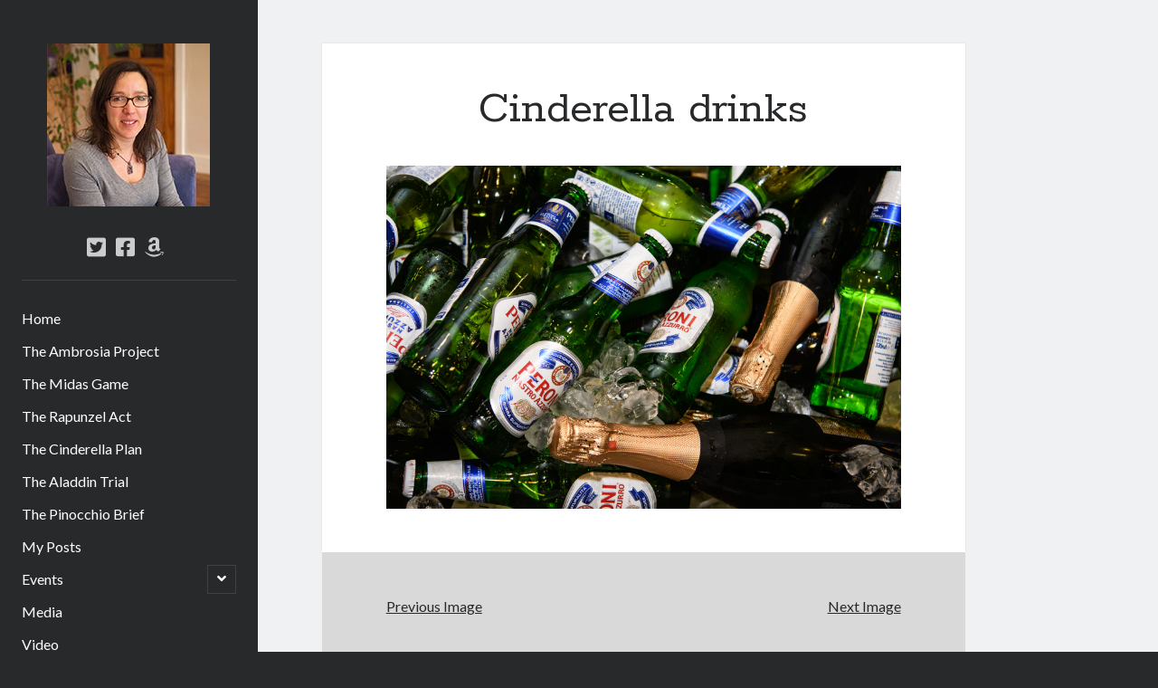

--- FILE ---
content_type: text/html; charset=UTF-8
request_url: http://abisilver.co.uk/cinderella-drinks/
body_size: 7906
content:
<!DOCTYPE html>

<html lang="en-GB">

<head>
	<title>Cinderella drinks &#8211; Abi Silver &#8211; Author</title>
<script>window.INSITE = window.INSITE || {};window.INSITE.currentPage = "cinderella-drinks";INSITE.shortCodes = {};</script><meta name='robots' content='max-image-preview:large' />
<meta charset="UTF-8" />
<meta name="viewport" content="width=device-width, initial-scale=1" />
<meta name="template" content="Author 1.46" />
<link rel='dns-prefetch' href='//s3.amazonaws.com' />
<link rel='dns-prefetch' href='//platform-api.sharethis.com' />
<link rel='dns-prefetch' href='//insite.s3.amazonaws.com' />
<link rel='dns-prefetch' href='//fonts.googleapis.com' />
<link rel='dns-prefetch' href='//s.w.org' />
<link rel="alternate" type="application/rss+xml" title="Abi Silver - Author &raquo; Feed" href="https://abisilver.co.uk/feed/" />
<link rel="alternate" type="application/rss+xml" title="Abi Silver - Author &raquo; Comments Feed" href="https://abisilver.co.uk/comments/feed/" />
<link rel="alternate" type="application/rss+xml" title="Abi Silver - Author &raquo; Cinderella drinks Comments Feed" href="https://abisilver.co.uk/feed/?attachment_id=1086" />
<script type="text/javascript">
window._wpemojiSettings = {"baseUrl":"https:\/\/s.w.org\/images\/core\/emoji\/14.0.0\/72x72\/","ext":".png","svgUrl":"https:\/\/s.w.org\/images\/core\/emoji\/14.0.0\/svg\/","svgExt":".svg","source":{"concatemoji":"http:\/\/abisilver.co.uk\/wp-includes\/js\/wp-emoji-release.min.js?ver=6.0.2"}};
/*! This file is auto-generated */
!function(e,a,t){var n,r,o,i=a.createElement("canvas"),p=i.getContext&&i.getContext("2d");function s(e,t){var a=String.fromCharCode,e=(p.clearRect(0,0,i.width,i.height),p.fillText(a.apply(this,e),0,0),i.toDataURL());return p.clearRect(0,0,i.width,i.height),p.fillText(a.apply(this,t),0,0),e===i.toDataURL()}function c(e){var t=a.createElement("script");t.src=e,t.defer=t.type="text/javascript",a.getElementsByTagName("head")[0].appendChild(t)}for(o=Array("flag","emoji"),t.supports={everything:!0,everythingExceptFlag:!0},r=0;r<o.length;r++)t.supports[o[r]]=function(e){if(!p||!p.fillText)return!1;switch(p.textBaseline="top",p.font="600 32px Arial",e){case"flag":return s([127987,65039,8205,9895,65039],[127987,65039,8203,9895,65039])?!1:!s([55356,56826,55356,56819],[55356,56826,8203,55356,56819])&&!s([55356,57332,56128,56423,56128,56418,56128,56421,56128,56430,56128,56423,56128,56447],[55356,57332,8203,56128,56423,8203,56128,56418,8203,56128,56421,8203,56128,56430,8203,56128,56423,8203,56128,56447]);case"emoji":return!s([129777,127995,8205,129778,127999],[129777,127995,8203,129778,127999])}return!1}(o[r]),t.supports.everything=t.supports.everything&&t.supports[o[r]],"flag"!==o[r]&&(t.supports.everythingExceptFlag=t.supports.everythingExceptFlag&&t.supports[o[r]]);t.supports.everythingExceptFlag=t.supports.everythingExceptFlag&&!t.supports.flag,t.DOMReady=!1,t.readyCallback=function(){t.DOMReady=!0},t.supports.everything||(n=function(){t.readyCallback()},a.addEventListener?(a.addEventListener("DOMContentLoaded",n,!1),e.addEventListener("load",n,!1)):(e.attachEvent("onload",n),a.attachEvent("onreadystatechange",function(){"complete"===a.readyState&&t.readyCallback()})),(e=t.source||{}).concatemoji?c(e.concatemoji):e.wpemoji&&e.twemoji&&(c(e.twemoji),c(e.wpemoji)))}(window,document,window._wpemojiSettings);
</script>
<style type="text/css">
img.wp-smiley,
img.emoji {
	display: inline !important;
	border: none !important;
	box-shadow: none !important;
	height: 1em !important;
	width: 1em !important;
	margin: 0 0.07em !important;
	vertical-align: -0.1em !important;
	background: none !important;
	padding: 0 !important;
}
</style>
	<link rel='stylesheet' id='insite-grid-style-css'  href='https://insite.s3.amazonaws.com/io-editor/css/io-grid.css?ver=6.0.2' type='text/css' media='all' />
<link rel='stylesheet' id='wp-block-library-css'  href='http://abisilver.co.uk/wp-includes/css/dist/block-library/style.min.css?ver=6.0.2' type='text/css' media='all' />
<style id='wp-block-library-inline-css' type='text/css'>
.has-text-align-justify{text-align:justify;}
</style>
<link rel='stylesheet' id='mediaelement-css'  href='http://abisilver.co.uk/wp-includes/js/mediaelement/mediaelementplayer-legacy.min.css?ver=4.2.16' type='text/css' media='all' />
<link rel='stylesheet' id='wp-mediaelement-css'  href='http://abisilver.co.uk/wp-includes/js/mediaelement/wp-mediaelement.min.css?ver=6.0.2' type='text/css' media='all' />
<style id='global-styles-inline-css' type='text/css'>
body{--wp--preset--color--black: #000000;--wp--preset--color--cyan-bluish-gray: #abb8c3;--wp--preset--color--white: #ffffff;--wp--preset--color--pale-pink: #f78da7;--wp--preset--color--vivid-red: #cf2e2e;--wp--preset--color--luminous-vivid-orange: #ff6900;--wp--preset--color--luminous-vivid-amber: #fcb900;--wp--preset--color--light-green-cyan: #7bdcb5;--wp--preset--color--vivid-green-cyan: #00d084;--wp--preset--color--pale-cyan-blue: #8ed1fc;--wp--preset--color--vivid-cyan-blue: #0693e3;--wp--preset--color--vivid-purple: #9b51e0;--wp--preset--gradient--vivid-cyan-blue-to-vivid-purple: linear-gradient(135deg,rgba(6,147,227,1) 0%,rgb(155,81,224) 100%);--wp--preset--gradient--light-green-cyan-to-vivid-green-cyan: linear-gradient(135deg,rgb(122,220,180) 0%,rgb(0,208,130) 100%);--wp--preset--gradient--luminous-vivid-amber-to-luminous-vivid-orange: linear-gradient(135deg,rgba(252,185,0,1) 0%,rgba(255,105,0,1) 100%);--wp--preset--gradient--luminous-vivid-orange-to-vivid-red: linear-gradient(135deg,rgba(255,105,0,1) 0%,rgb(207,46,46) 100%);--wp--preset--gradient--very-light-gray-to-cyan-bluish-gray: linear-gradient(135deg,rgb(238,238,238) 0%,rgb(169,184,195) 100%);--wp--preset--gradient--cool-to-warm-spectrum: linear-gradient(135deg,rgb(74,234,220) 0%,rgb(151,120,209) 20%,rgb(207,42,186) 40%,rgb(238,44,130) 60%,rgb(251,105,98) 80%,rgb(254,248,76) 100%);--wp--preset--gradient--blush-light-purple: linear-gradient(135deg,rgb(255,206,236) 0%,rgb(152,150,240) 100%);--wp--preset--gradient--blush-bordeaux: linear-gradient(135deg,rgb(254,205,165) 0%,rgb(254,45,45) 50%,rgb(107,0,62) 100%);--wp--preset--gradient--luminous-dusk: linear-gradient(135deg,rgb(255,203,112) 0%,rgb(199,81,192) 50%,rgb(65,88,208) 100%);--wp--preset--gradient--pale-ocean: linear-gradient(135deg,rgb(255,245,203) 0%,rgb(182,227,212) 50%,rgb(51,167,181) 100%);--wp--preset--gradient--electric-grass: linear-gradient(135deg,rgb(202,248,128) 0%,rgb(113,206,126) 100%);--wp--preset--gradient--midnight: linear-gradient(135deg,rgb(2,3,129) 0%,rgb(40,116,252) 100%);--wp--preset--duotone--dark-grayscale: url('#wp-duotone-dark-grayscale');--wp--preset--duotone--grayscale: url('#wp-duotone-grayscale');--wp--preset--duotone--purple-yellow: url('#wp-duotone-purple-yellow');--wp--preset--duotone--blue-red: url('#wp-duotone-blue-red');--wp--preset--duotone--midnight: url('#wp-duotone-midnight');--wp--preset--duotone--magenta-yellow: url('#wp-duotone-magenta-yellow');--wp--preset--duotone--purple-green: url('#wp-duotone-purple-green');--wp--preset--duotone--blue-orange: url('#wp-duotone-blue-orange');--wp--preset--font-size--small: 12px;--wp--preset--font-size--medium: 20px;--wp--preset--font-size--large: 21px;--wp--preset--font-size--x-large: 42px;--wp--preset--font-size--regular: 16px;--wp--preset--font-size--larger: 37px;}.has-black-color{color: var(--wp--preset--color--black) !important;}.has-cyan-bluish-gray-color{color: var(--wp--preset--color--cyan-bluish-gray) !important;}.has-white-color{color: var(--wp--preset--color--white) !important;}.has-pale-pink-color{color: var(--wp--preset--color--pale-pink) !important;}.has-vivid-red-color{color: var(--wp--preset--color--vivid-red) !important;}.has-luminous-vivid-orange-color{color: var(--wp--preset--color--luminous-vivid-orange) !important;}.has-luminous-vivid-amber-color{color: var(--wp--preset--color--luminous-vivid-amber) !important;}.has-light-green-cyan-color{color: var(--wp--preset--color--light-green-cyan) !important;}.has-vivid-green-cyan-color{color: var(--wp--preset--color--vivid-green-cyan) !important;}.has-pale-cyan-blue-color{color: var(--wp--preset--color--pale-cyan-blue) !important;}.has-vivid-cyan-blue-color{color: var(--wp--preset--color--vivid-cyan-blue) !important;}.has-vivid-purple-color{color: var(--wp--preset--color--vivid-purple) !important;}.has-black-background-color{background-color: var(--wp--preset--color--black) !important;}.has-cyan-bluish-gray-background-color{background-color: var(--wp--preset--color--cyan-bluish-gray) !important;}.has-white-background-color{background-color: var(--wp--preset--color--white) !important;}.has-pale-pink-background-color{background-color: var(--wp--preset--color--pale-pink) !important;}.has-vivid-red-background-color{background-color: var(--wp--preset--color--vivid-red) !important;}.has-luminous-vivid-orange-background-color{background-color: var(--wp--preset--color--luminous-vivid-orange) !important;}.has-luminous-vivid-amber-background-color{background-color: var(--wp--preset--color--luminous-vivid-amber) !important;}.has-light-green-cyan-background-color{background-color: var(--wp--preset--color--light-green-cyan) !important;}.has-vivid-green-cyan-background-color{background-color: var(--wp--preset--color--vivid-green-cyan) !important;}.has-pale-cyan-blue-background-color{background-color: var(--wp--preset--color--pale-cyan-blue) !important;}.has-vivid-cyan-blue-background-color{background-color: var(--wp--preset--color--vivid-cyan-blue) !important;}.has-vivid-purple-background-color{background-color: var(--wp--preset--color--vivid-purple) !important;}.has-black-border-color{border-color: var(--wp--preset--color--black) !important;}.has-cyan-bluish-gray-border-color{border-color: var(--wp--preset--color--cyan-bluish-gray) !important;}.has-white-border-color{border-color: var(--wp--preset--color--white) !important;}.has-pale-pink-border-color{border-color: var(--wp--preset--color--pale-pink) !important;}.has-vivid-red-border-color{border-color: var(--wp--preset--color--vivid-red) !important;}.has-luminous-vivid-orange-border-color{border-color: var(--wp--preset--color--luminous-vivid-orange) !important;}.has-luminous-vivid-amber-border-color{border-color: var(--wp--preset--color--luminous-vivid-amber) !important;}.has-light-green-cyan-border-color{border-color: var(--wp--preset--color--light-green-cyan) !important;}.has-vivid-green-cyan-border-color{border-color: var(--wp--preset--color--vivid-green-cyan) !important;}.has-pale-cyan-blue-border-color{border-color: var(--wp--preset--color--pale-cyan-blue) !important;}.has-vivid-cyan-blue-border-color{border-color: var(--wp--preset--color--vivid-cyan-blue) !important;}.has-vivid-purple-border-color{border-color: var(--wp--preset--color--vivid-purple) !important;}.has-vivid-cyan-blue-to-vivid-purple-gradient-background{background: var(--wp--preset--gradient--vivid-cyan-blue-to-vivid-purple) !important;}.has-light-green-cyan-to-vivid-green-cyan-gradient-background{background: var(--wp--preset--gradient--light-green-cyan-to-vivid-green-cyan) !important;}.has-luminous-vivid-amber-to-luminous-vivid-orange-gradient-background{background: var(--wp--preset--gradient--luminous-vivid-amber-to-luminous-vivid-orange) !important;}.has-luminous-vivid-orange-to-vivid-red-gradient-background{background: var(--wp--preset--gradient--luminous-vivid-orange-to-vivid-red) !important;}.has-very-light-gray-to-cyan-bluish-gray-gradient-background{background: var(--wp--preset--gradient--very-light-gray-to-cyan-bluish-gray) !important;}.has-cool-to-warm-spectrum-gradient-background{background: var(--wp--preset--gradient--cool-to-warm-spectrum) !important;}.has-blush-light-purple-gradient-background{background: var(--wp--preset--gradient--blush-light-purple) !important;}.has-blush-bordeaux-gradient-background{background: var(--wp--preset--gradient--blush-bordeaux) !important;}.has-luminous-dusk-gradient-background{background: var(--wp--preset--gradient--luminous-dusk) !important;}.has-pale-ocean-gradient-background{background: var(--wp--preset--gradient--pale-ocean) !important;}.has-electric-grass-gradient-background{background: var(--wp--preset--gradient--electric-grass) !important;}.has-midnight-gradient-background{background: var(--wp--preset--gradient--midnight) !important;}.has-small-font-size{font-size: var(--wp--preset--font-size--small) !important;}.has-medium-font-size{font-size: var(--wp--preset--font-size--medium) !important;}.has-large-font-size{font-size: var(--wp--preset--font-size--large) !important;}.has-x-large-font-size{font-size: var(--wp--preset--font-size--x-large) !important;}
</style>
<link rel='stylesheet' id='ct-author-google-fonts-css'  href='//fonts.googleapis.com/css?family=Rokkitt%3A400%2C700%7CLato%3A400%2C700&#038;subset=latin%2Clatin-ext&#038;display=swap&#038;ver=6.0.2' type='text/css' media='all' />
<link rel='stylesheet' id='ct-author-font-awesome-css'  href='http://abisilver.co.uk/wp-content/themes/author/assets/font-awesome/css/all.min.css?ver=6.0.2' type='text/css' media='all' />
<link rel='stylesheet' id='ct-author-style-css'  href='http://abisilver.co.uk/wp-content/themes/author/style.css?ver=6.0.2' type='text/css' media='all' />
<style id='ct-author-style-inline-css' type='text/css'>
img {
	object-fit:contain !important;
}
</style>
<link rel='stylesheet' id='jetpack_css-css'  href='http://abisilver.co.uk/wp-content/plugins/jetpack/css/jetpack.css?ver=11.1' type='text/css' media='all' />
<script type='text/javascript' src='//s3.amazonaws.com/insite-sites/s-IO-ff38a086/io-script.js?ver=1' id='insite-js'></script>
<script type='text/javascript' src='http://abisilver.co.uk/wp-includes/js/jquery/jquery.min.js?ver=3.6.0' id='jquery-core-js'></script>
<script type='text/javascript' src='http://abisilver.co.uk/wp-includes/js/jquery/jquery-migrate.min.js?ver=3.3.2' id='jquery-migrate-js'></script>
<!--[if IE 8]>
<script type='text/javascript' src='http://abisilver.co.uk/wp-content/themes/author/js/build/html5shiv.min.js?ver=6.0.2' id='ct-author-html5-shiv-js'></script>
<![endif]-->
<script type='text/javascript' src='//platform-api.sharethis.com/js/sharethis.js#product=ga&#038;property=629b527be04c88001991052b' id='googleanalytics-platform-sharethis-js'></script>
<link rel="https://api.w.org/" href="https://abisilver.co.uk/wp-json/" /><link rel="alternate" type="application/json" href="https://abisilver.co.uk/wp-json/wp/v2/media/1086" /><link rel="EditURI" type="application/rsd+xml" title="RSD" href="https://abisilver.co.uk/xmlrpc.php?rsd" />
<link rel="wlwmanifest" type="application/wlwmanifest+xml" href="http://abisilver.co.uk/wp-includes/wlwmanifest.xml" /> 
<meta name="generator" content="WordPress 6.0.2" />
<link rel='shortlink' href='https://abisilver.co.uk/?p=1086' />
<link rel="alternate" type="application/json+oembed" href="https://abisilver.co.uk/wp-json/oembed/1.0/embed?url=https%3A%2F%2Fabisilver.co.uk%2Fcinderella-drinks%2F" />
<link rel="alternate" type="text/xml+oembed" href="https://abisilver.co.uk/wp-json/oembed/1.0/embed?url=https%3A%2F%2Fabisilver.co.uk%2Fcinderella-drinks%2F&#038;format=xml" />
<style>img#wpstats{display:none}</style>
	<script>
(function() {
	(function (i, s, o, g, r, a, m) {
		i['GoogleAnalyticsObject'] = r;
		i[r] = i[r] || function () {
				(i[r].q = i[r].q || []).push(arguments)
			}, i[r].l = 1 * new Date();
		a = s.createElement(o),
			m = s.getElementsByTagName(o)[0];
		a.async = 1;
		a.src = g;
		m.parentNode.insertBefore(a, m)
	})(window, document, 'script', 'https://google-analytics.com/analytics.js', 'ga');

	ga('create', 'UA-93174265-1', 'auto');
			ga('send', 'pageview');
	})();
</script>
<link rel="icon" href="https://abisilver.co.uk/wp-content/uploads/2017/03/cropped-Pinocchio-Brief-32x32.jpg" sizes="32x32" />
<link rel="icon" href="https://abisilver.co.uk/wp-content/uploads/2017/03/cropped-Pinocchio-Brief-192x192.jpg" sizes="192x192" />
<link rel="apple-touch-icon" href="https://abisilver.co.uk/wp-content/uploads/2017/03/cropped-Pinocchio-Brief-180x180.jpg" />
<meta name="msapplication-TileImage" content="https://abisilver.co.uk/wp-content/uploads/2017/03/cropped-Pinocchio-Brief-270x270.jpg" />
		<style type="text/css" id="wp-custom-css">
			img {
	object-fit:contain !important;
}		</style>
		</head>

<body id="author" class="attachment attachment-template-default single single-attachment postid-1086 attachmentid-1086 attachment-jpeg singular singular-attachment singular-attachment-1086">
		<svg xmlns="http://www.w3.org/2000/svg" viewBox="0 0 0 0" width="0" height="0" focusable="false" role="none" style="visibility: hidden; position: absolute; left: -9999px; overflow: hidden;" ><defs><filter id="wp-duotone-dark-grayscale"><feColorMatrix color-interpolation-filters="sRGB" type="matrix" values=" .299 .587 .114 0 0 .299 .587 .114 0 0 .299 .587 .114 0 0 .299 .587 .114 0 0 " /><feComponentTransfer color-interpolation-filters="sRGB" ><feFuncR type="table" tableValues="0 0.49803921568627" /><feFuncG type="table" tableValues="0 0.49803921568627" /><feFuncB type="table" tableValues="0 0.49803921568627" /><feFuncA type="table" tableValues="1 1" /></feComponentTransfer><feComposite in2="SourceGraphic" operator="in" /></filter></defs></svg><svg xmlns="http://www.w3.org/2000/svg" viewBox="0 0 0 0" width="0" height="0" focusable="false" role="none" style="visibility: hidden; position: absolute; left: -9999px; overflow: hidden;" ><defs><filter id="wp-duotone-grayscale"><feColorMatrix color-interpolation-filters="sRGB" type="matrix" values=" .299 .587 .114 0 0 .299 .587 .114 0 0 .299 .587 .114 0 0 .299 .587 .114 0 0 " /><feComponentTransfer color-interpolation-filters="sRGB" ><feFuncR type="table" tableValues="0 1" /><feFuncG type="table" tableValues="0 1" /><feFuncB type="table" tableValues="0 1" /><feFuncA type="table" tableValues="1 1" /></feComponentTransfer><feComposite in2="SourceGraphic" operator="in" /></filter></defs></svg><svg xmlns="http://www.w3.org/2000/svg" viewBox="0 0 0 0" width="0" height="0" focusable="false" role="none" style="visibility: hidden; position: absolute; left: -9999px; overflow: hidden;" ><defs><filter id="wp-duotone-purple-yellow"><feColorMatrix color-interpolation-filters="sRGB" type="matrix" values=" .299 .587 .114 0 0 .299 .587 .114 0 0 .299 .587 .114 0 0 .299 .587 .114 0 0 " /><feComponentTransfer color-interpolation-filters="sRGB" ><feFuncR type="table" tableValues="0.54901960784314 0.98823529411765" /><feFuncG type="table" tableValues="0 1" /><feFuncB type="table" tableValues="0.71764705882353 0.25490196078431" /><feFuncA type="table" tableValues="1 1" /></feComponentTransfer><feComposite in2="SourceGraphic" operator="in" /></filter></defs></svg><svg xmlns="http://www.w3.org/2000/svg" viewBox="0 0 0 0" width="0" height="0" focusable="false" role="none" style="visibility: hidden; position: absolute; left: -9999px; overflow: hidden;" ><defs><filter id="wp-duotone-blue-red"><feColorMatrix color-interpolation-filters="sRGB" type="matrix" values=" .299 .587 .114 0 0 .299 .587 .114 0 0 .299 .587 .114 0 0 .299 .587 .114 0 0 " /><feComponentTransfer color-interpolation-filters="sRGB" ><feFuncR type="table" tableValues="0 1" /><feFuncG type="table" tableValues="0 0.27843137254902" /><feFuncB type="table" tableValues="0.5921568627451 0.27843137254902" /><feFuncA type="table" tableValues="1 1" /></feComponentTransfer><feComposite in2="SourceGraphic" operator="in" /></filter></defs></svg><svg xmlns="http://www.w3.org/2000/svg" viewBox="0 0 0 0" width="0" height="0" focusable="false" role="none" style="visibility: hidden; position: absolute; left: -9999px; overflow: hidden;" ><defs><filter id="wp-duotone-midnight"><feColorMatrix color-interpolation-filters="sRGB" type="matrix" values=" .299 .587 .114 0 0 .299 .587 .114 0 0 .299 .587 .114 0 0 .299 .587 .114 0 0 " /><feComponentTransfer color-interpolation-filters="sRGB" ><feFuncR type="table" tableValues="0 0" /><feFuncG type="table" tableValues="0 0.64705882352941" /><feFuncB type="table" tableValues="0 1" /><feFuncA type="table" tableValues="1 1" /></feComponentTransfer><feComposite in2="SourceGraphic" operator="in" /></filter></defs></svg><svg xmlns="http://www.w3.org/2000/svg" viewBox="0 0 0 0" width="0" height="0" focusable="false" role="none" style="visibility: hidden; position: absolute; left: -9999px; overflow: hidden;" ><defs><filter id="wp-duotone-magenta-yellow"><feColorMatrix color-interpolation-filters="sRGB" type="matrix" values=" .299 .587 .114 0 0 .299 .587 .114 0 0 .299 .587 .114 0 0 .299 .587 .114 0 0 " /><feComponentTransfer color-interpolation-filters="sRGB" ><feFuncR type="table" tableValues="0.78039215686275 1" /><feFuncG type="table" tableValues="0 0.94901960784314" /><feFuncB type="table" tableValues="0.35294117647059 0.47058823529412" /><feFuncA type="table" tableValues="1 1" /></feComponentTransfer><feComposite in2="SourceGraphic" operator="in" /></filter></defs></svg><svg xmlns="http://www.w3.org/2000/svg" viewBox="0 0 0 0" width="0" height="0" focusable="false" role="none" style="visibility: hidden; position: absolute; left: -9999px; overflow: hidden;" ><defs><filter id="wp-duotone-purple-green"><feColorMatrix color-interpolation-filters="sRGB" type="matrix" values=" .299 .587 .114 0 0 .299 .587 .114 0 0 .299 .587 .114 0 0 .299 .587 .114 0 0 " /><feComponentTransfer color-interpolation-filters="sRGB" ><feFuncR type="table" tableValues="0.65098039215686 0.40392156862745" /><feFuncG type="table" tableValues="0 1" /><feFuncB type="table" tableValues="0.44705882352941 0.4" /><feFuncA type="table" tableValues="1 1" /></feComponentTransfer><feComposite in2="SourceGraphic" operator="in" /></filter></defs></svg><svg xmlns="http://www.w3.org/2000/svg" viewBox="0 0 0 0" width="0" height="0" focusable="false" role="none" style="visibility: hidden; position: absolute; left: -9999px; overflow: hidden;" ><defs><filter id="wp-duotone-blue-orange"><feColorMatrix color-interpolation-filters="sRGB" type="matrix" values=" .299 .587 .114 0 0 .299 .587 .114 0 0 .299 .587 .114 0 0 .299 .587 .114 0 0 " /><feComponentTransfer color-interpolation-filters="sRGB" ><feFuncR type="table" tableValues="0.098039215686275 1" /><feFuncG type="table" tableValues="0 0.66274509803922" /><feFuncB type="table" tableValues="0.84705882352941 0.41960784313725" /><feFuncA type="table" tableValues="1 1" /></feComponentTransfer><feComposite in2="SourceGraphic" operator="in" /></filter></defs></svg>	<a class="skip-content" href="#main">Skip to content</a>
		<div id="overflow-container" class="overflow-container">
			<div class="max-width">
				<div id="main-sidebar" class="main-sidebar">
																<header class="site-header" id="site-header" role="banner">
							<div id="title-container" class="title-container">
																<div class="container">
									<div id='site-title' class='site-title'><a href='https://abisilver.co.uk'><span class='screen-reader-text'>Abi Silver - Author</span><img class='logo' src='http://abisilver.co.uk/wp-content/uploads/2017/03/head1-abi.jpg' alt='Abi Silver - Author' /></a></div>																	</div>
							</div>
							<button id="toggle-navigation" class="toggle-navigation" aria-expanded="false">
								<span class="screen-reader-text">open primary menu</span>
								<i class="fas fa-bars"></i>
							</button>
							<div class='social-media-icons'><ul>						<li>
							<a class="twitter" target="_blank"
							   href="https://twitter.com/abisilver16">
								<i class="fab fa-twitter-square"></i>
								<span class="screen-reader-text">twitter</span>
															</a>
						</li>
												<li>
							<a class="facebook" target="_blank"
							   href="https://www.facebook.com/abisilverauthor/">
								<i class="fab fa-facebook-square"></i>
								<span class="screen-reader-text">facebook</span>
															</a>
						</li>
												<li>
							<a class="amazon" target="_blank"
							   href="https://www.amazon.co.uk/Pinnochio-Brief-Abigail-Silver/dp/178563044X/ref=sr_1_1?ie=UTF8&#038;qid=1495749419&#038;sr=8-1&#038;keywords=The+Pinocchio+Brief">
								<i class="fab fa-amazon"></i>
								<span class="screen-reader-text">amazon</span>
															</a>
						</li>
						</ul></div>							<div id="menu-primary" class="menu-container menu-primary" role="navigation">
	<nav class="menu"><ul id="menu-primary-items" class="menu-primary-items"><li id="menu-item-139" class="menu-item menu-item-type-post_type menu-item-object-page menu-item-home menu-item-139"><a href="https://abisilver.co.uk/">Home</a></li>
<li id="menu-item-1450" class="menu-item menu-item-type-post_type menu-item-object-page menu-item-1450"><a href="https://abisilver.co.uk/the-ambrosia-project/">The Ambrosia Project</a></li>
<li id="menu-item-1379" class="menu-item menu-item-type-post_type menu-item-object-page menu-item-1379"><a href="https://abisilver.co.uk/the-midas-game/">The Midas Game</a></li>
<li id="menu-item-1257" class="menu-item menu-item-type-post_type menu-item-object-page menu-item-1257"><a href="https://abisilver.co.uk/the-rapunzel-act/">The Rapunzel Act</a></li>
<li id="menu-item-990" class="menu-item menu-item-type-post_type menu-item-object-page menu-item-990"><a href="https://abisilver.co.uk/the-cinderella-plan/">The Cinderella Plan</a></li>
<li id="menu-item-683" class="menu-item menu-item-type-post_type menu-item-object-page menu-item-683"><a href="https://abisilver.co.uk/the-aladdin-trial/">The Aladdin Trial</a></li>
<li id="menu-item-137" class="menu-item menu-item-type-post_type menu-item-object-page menu-item-137"><a href="https://abisilver.co.uk/pinocchio-brief-2/">The Pinocchio Brief</a></li>
<li id="menu-item-140" class="menu-item menu-item-type-post_type menu-item-object-page current_page_parent menu-item-140"><a href="https://abisilver.co.uk/my-posts/">My Posts</a></li>
<li id="menu-item-138" class="menu-item menu-item-type-post_type menu-item-object-page menu-item-has-children menu-item-138"><a href="https://abisilver.co.uk/events/">Events</a><button class="toggle-dropdown" aria-expanded="false"><span class="screen-reader-text">open child menu</span></button>
<ul class="sub-menu">
	<li id="menu-item-1595" class="menu-item menu-item-type-post_type menu-item-object-page menu-item-1595"><a href="https://abisilver.co.uk/book-launch-the-ambrosia-project-13-october-2022-waterstones-leadenhall-market/">Book Launch – The Ambrosia Project – 13 October 2022 – Waterstones Leadenhall Market</a></li>
	<li id="menu-item-1174" class="menu-item menu-item-type-post_type menu-item-object-page menu-item-1174"><a href="https://abisilver.co.uk/book-launch-the-cinderella-plan-waterstones-leadenhall-market-11-july-2019/">Book Launch – The Cinderella Plan – Waterstones Leadenhall Market – 11 July 2019</a></li>
	<li id="menu-item-977" class="menu-item menu-item-type-post_type menu-item-object-page menu-item-977"><a href="https://abisilver.co.uk/granite-noir-22-24-february-2019/">Granite Noir 22 – 24 February 2019</a></li>
	<li id="menu-item-793" class="menu-item menu-item-type-post_type menu-item-object-page menu-item-793"><a href="https://abisilver.co.uk/book-launch-the-aladdin-trial-waterstones-leadenhall-market-28-june-2018/">Book launch – The Aladdin Trial – Waterstones, Leadenhall Market – 28 June 2018</a></li>
	<li id="menu-item-208" class="menu-item menu-item-type-post_type menu-item-object-page menu-item-208"><a href="https://abisilver.co.uk/events/launch-party-segrue-books-radlett/">Launch Party: Waterstones, Leadenhall Market</a></li>
	<li id="menu-item-222" class="menu-item menu-item-type-post_type menu-item-object-page menu-item-222"><a href="https://abisilver.co.uk/events/launch-party-segrue-books-radlett-2/">Launch Party: Segrue Books, Radlett</a></li>
	<li id="menu-item-221" class="menu-item menu-item-type-post_type menu-item-object-page menu-item-221"><a href="https://abisilver.co.uk/events/lightning-strikes/">Lightning Strikes</a></li>
	<li id="menu-item-624" class="menu-item menu-item-type-post_type menu-item-object-page menu-item-624"><a href="https://abisilver.co.uk/events/thriller-evening-radlett-february-2018/">Thriller evening, Radlett February 2018</a></li>
	<li id="menu-item-623" class="menu-item menu-item-type-post_type menu-item-object-page menu-item-623"><a href="https://abisilver.co.uk/events/milim-literary-festival-leeds-february-2018/">Milim Literary Festival, Leeds February 2018</a></li>
	<li id="menu-item-678" class="menu-item menu-item-type-post_type menu-item-object-page menu-item-678"><a href="https://abisilver.co.uk/crimefest-2018/">CrimeFest 2018</a></li>
</ul>
</li>
<li id="menu-item-142" class="menu-item menu-item-type-taxonomy menu-item-object-category menu-item-142"><a href="https://abisilver.co.uk/category/media/">Media</a></li>
<li id="menu-item-192" class="menu-item menu-item-type-post_type menu-item-object-page menu-item-192"><a href="https://abisilver.co.uk/video/">Video</a></li>
<li id="menu-item-359" class="menu-item menu-item-type-post_type menu-item-object-page menu-item-359"><a href="https://abisilver.co.uk/gallery/">Gallery</a></li>
<li id="menu-item-635" class="menu-item menu-item-type-post_type menu-item-object-page menu-item-635"><a href="https://abisilver.co.uk/news/">News</a></li>
<li id="menu-item-372" class="menu-item menu-item-type-post_type menu-item-object-page menu-item-372"><a href="https://abisilver.co.uk/contact/">Contact</a></li>
</ul></nav></div>						</header>
																<aside class="sidebar sidebar-primary" id="sidebar-primary" role="complementary">
		<h1 class="screen-reader-text">Sidebar</h1>
		<section id="search-2" class="widget widget_search"><h2 class="widget-title">Search</h2><div class='search-form-container'>
	<form role="search" method="get" class="search-form" action="https://abisilver.co.uk/">
		<label class="screen-reader-text" for="search-field">Search</label>
		<input id="search-field" type="search" class="search-field" value="" name="s"
		       title="Search for:"/>
		<input type="submit" class="search-submit" value='Go'/>
	</form>
</div></section>
		<section id="recent-posts-2" class="widget widget_recent_entries">
		<h2 class="widget-title">Recent Posts</h2>
		<ul>
											<li>
					<a href="https://abisilver.co.uk/abi-dishes-up-ambrosia-the-jewish-telegraph-october-2022/">Abi dishes up Ambrosia &#8211; The Jewish Telegraph October 2022</a>
									</li>
											<li>
					<a href="https://abisilver.co.uk/food-in-writing-how-best-to-use-it/">Food in writing &#8211; how best to use it?</a>
									</li>
											<li>
					<a href="https://abisilver.co.uk/lady-justice-extract-from-the-ambrosia-project/">Lady Justice &#8211; extract from The Ambrosia Project</a>
									</li>
											<li>
					<a href="https://abisilver.co.uk/author-interview-with-a-knights-reads-10-october-2022/">Author Interview with A Knight&#8217;s Reads &#8211; 10 October 2022</a>
									</li>
											<li>
					<a href="https://abisilver.co.uk/extract-from-the-ambrosia-project-the-pomelo/">Extract from The Ambrosia Project &#8211; the pomelo</a>
									</li>
					</ul>

		</section><section id="archives-2" class="widget widget_archive"><h2 class="widget-title">Archives</h2>
			<ul>
					<li><a href='https://abisilver.co.uk/2022/10/'>October 2022</a></li>
	<li><a href='https://abisilver.co.uk/2022/09/'>September 2022</a></li>
	<li><a href='https://abisilver.co.uk/2022/08/'>August 2022</a></li>
	<li><a href='https://abisilver.co.uk/2021/08/'>August 2021</a></li>
	<li><a href='https://abisilver.co.uk/2021/07/'>July 2021</a></li>
	<li><a href='https://abisilver.co.uk/2021/05/'>May 2021</a></li>
	<li><a href='https://abisilver.co.uk/2021/04/'>April 2021</a></li>
	<li><a href='https://abisilver.co.uk/2020/08/'>August 2020</a></li>
	<li><a href='https://abisilver.co.uk/2020/01/'>January 2020</a></li>
	<li><a href='https://abisilver.co.uk/2019/12/'>December 2019</a></li>
	<li><a href='https://abisilver.co.uk/2019/10/'>October 2019</a></li>
	<li><a href='https://abisilver.co.uk/2019/09/'>September 2019</a></li>
	<li><a href='https://abisilver.co.uk/2019/08/'>August 2019</a></li>
	<li><a href='https://abisilver.co.uk/2019/07/'>July 2019</a></li>
	<li><a href='https://abisilver.co.uk/2019/03/'>March 2019</a></li>
	<li><a href='https://abisilver.co.uk/2019/02/'>February 2019</a></li>
	<li><a href='https://abisilver.co.uk/2019/01/'>January 2019</a></li>
	<li><a href='https://abisilver.co.uk/2018/09/'>September 2018</a></li>
	<li><a href='https://abisilver.co.uk/2018/08/'>August 2018</a></li>
	<li><a href='https://abisilver.co.uk/2018/07/'>July 2018</a></li>
	<li><a href='https://abisilver.co.uk/2018/06/'>June 2018</a></li>
	<li><a href='https://abisilver.co.uk/2018/05/'>May 2018</a></li>
	<li><a href='https://abisilver.co.uk/2018/03/'>March 2018</a></li>
	<li><a href='https://abisilver.co.uk/2018/02/'>February 2018</a></li>
	<li><a href='https://abisilver.co.uk/2017/12/'>December 2017</a></li>
	<li><a href='https://abisilver.co.uk/2017/11/'>November 2017</a></li>
	<li><a href='https://abisilver.co.uk/2017/10/'>October 2017</a></li>
	<li><a href='https://abisilver.co.uk/2017/09/'>September 2017</a></li>
	<li><a href='https://abisilver.co.uk/2017/08/'>August 2017</a></li>
	<li><a href='https://abisilver.co.uk/2017/07/'>July 2017</a></li>
	<li><a href='https://abisilver.co.uk/2017/06/'>June 2017</a></li>
	<li><a href='https://abisilver.co.uk/2017/05/'>May 2017</a></li>
	<li><a href='https://abisilver.co.uk/2017/04/'>April 2017</a></li>
	<li><a href='https://abisilver.co.uk/2017/03/'>March 2017</a></li>
			</ul>

			</section><section id="categories-2" class="widget widget_categories"><h2 class="widget-title">Categories</h2>
			<ul>
					<li class="cat-item cat-item-2"><a href="https://abisilver.co.uk/category/inspiration/">Inspiration</a>
</li>
	<li class="cat-item cat-item-5"><a href="https://abisilver.co.uk/category/media/" title="rolex deepsea 44mm replicaloewe 2701 fashionable messenger bags
">Media</a>
</li>
	<li class="cat-item cat-item-7"><a href="https://abisilver.co.uk/category/my-jouney/" title="replica hublot classic fusion chronograph automatic mens titanium watch 540 nx 7170 nxceline 3957 fashionable messenger bags
">My jouney</a>
</li>
	<li class="cat-item cat-item-8"><a href="https://abisilver.co.uk/category/my-journey/" title="rolex replica 2836
">my journey</a>
</li>
	<li class="cat-item cat-item-4"><a href="https://abisilver.co.uk/category/teaser/" title="fk rolex day date rolex calibre 2836 m228396tbr 0002 mens automaticyves saint laurent 91008 fashion caps
">Teaser</a>
</li>
	<li class="cat-item cat-item-1"><a href="https://abisilver.co.uk/category/uncategorised/" title="dj rolex datejust 31mm 178278 mens watch
">Uncategorised</a>
</li>
			</ul>

			</section>	</aside>
									</div>
								<section id="main" class="main" role="main">
						<div id="loop-container" class="loop-container">
		<div class="post-1086 attachment type-attachment status-inherit hentry entry">
		<article>
		<div class='post-header'>
			<h1 class='post-title'>Cinderella drinks</h1>
		</div>
		<div class="post-content">
						<div class="attachment-container">
				<img width="3500" height="2333" src="https://abisilver.co.uk/wp-content/uploads/2019/07/Cinderella-drinks.jpg" class="attachment-full size-full" alt="" loading="lazy" srcset="https://abisilver.co.uk/wp-content/uploads/2019/07/Cinderella-drinks.jpg 3500w, https://abisilver.co.uk/wp-content/uploads/2019/07/Cinderella-drinks-300x200.jpg 300w, https://abisilver.co.uk/wp-content/uploads/2019/07/Cinderella-drinks-768x512.jpg 768w, https://abisilver.co.uk/wp-content/uploads/2019/07/Cinderella-drinks-1024x683.jpg 1024w" sizes="(max-width: 3500px) 100vw, 3500px" />				<span class="attachment-caption">
									</span>
			</div>
					</div>
	</article>
		<nav class="further-reading">
	<div class="previous">
		<p><a href='https://abisilver.co.uk/cinderella-nathan/'>Previous Image</a></[>
	</div>
	<div class="next">
		<p><a href='https://abisilver.co.uk/cinderella-books-2/'>Next Image</a></p>
	</div>
</nav>	</div>	</div>
</section><!-- .main -->
    <footer class="site-footer" role="contentinfo">
                <div class="design-credit">
            <span>
                <a href="https://www.competethemes.com/author/" rel="nofollow">Author WordPress Theme</a> by Compete Themes            </span>
        </div>
    </footer>
</div><!-- .max-width -->
</div><!-- .overflow-container -->
<script type='text/javascript' id='ct-author-js-js-extra'>
/* <![CDATA[ */
var ct_author_objectL10n = {"openPrimaryMenu":"open primary menu","closePrimaryMenu":"close primary menu","openChildMenu":"open child menu","closeChildMenu":"close child menu"};
/* ]]> */
</script>
<script type='text/javascript' src='http://abisilver.co.uk/wp-content/themes/author/js/build/production.min.js?ver=6.0.2' id='ct-author-js-js'></script>
<script type='text/javascript' src='http://abisilver.co.uk/wp-includes/js/comment-reply.min.js?ver=6.0.2' id='comment-reply-js'></script>
<!--[if IE 8]>
<script type='text/javascript' src='http://abisilver.co.uk/wp-content/themes/author/js/build/respond.min.js?ver=6.0.2' id='ct-author-respond-js'></script>
<![endif]-->
<script src='https://stats.wp.com/e-202604.js' defer></script>
<script>
	_stq = window._stq || [];
	_stq.push([ 'view', {v:'ext',j:'1:11.1',blog:'207717103',post:'1086',tz:'0',srv:'abisilver.co.uk'} ]);
	_stq.push([ 'clickTrackerInit', '207717103', '1086' ]);
</script>
<script>window.INSITE = window.INSITE || {};</script></body>
</html>

--- FILE ---
content_type: text/javascript
request_url: http://abisilver.co.uk/wp-content/themes/author/js/build/production.min.js?ver=6.0.2
body_size: 2414
content:
!function(a){"use strict";a.fn.fitVids=function(b){var c={customSelector:null,ignore:null};if(!document.getElementById("fit-vids-style")){var d=document.head||document.getElementsByTagName("head")[0],e=document.createElement("div");e.innerHTML='<p>x</p><style id="fit-vids-style">'+".fluid-width-video-wrapper{width:100%;position:relative;padding:0;}.fluid-width-video-wrapper iframe,.fluid-width-video-wrapper object,.fluid-width-video-wrapper embed {position:absolute;top:0;left:0;width:100%;height:100%;}"+"</style>",d.appendChild(e.childNodes[1])}return b&&a.extend(c,b),this.each(function(){var b=['iframe[src*="player.vimeo.com"]','iframe[src*="youtube.com"]','iframe[src*="youtube-nocookie.com"]','iframe[src*="kickstarter.com"][src*="video.html"]',"object","embed"];c.customSelector&&b.push(c.customSelector);var d=".fitvidsignore";c.ignore&&(d=d+", "+c.ignore);var e=a(this).find(b.join(","));e=e.not("object object"),e=e.not(d),e.each(function(){var b=a(this);if(!(b.parents(d).length>0||"embed"===this.tagName.toLowerCase()&&b.parent("object").length||b.parent(".fluid-width-video-wrapper").length)){b.css("height")||b.css("width")||!isNaN(b.attr("height"))&&!isNaN(b.attr("width"))||(b.attr("height",9),b.attr("width",16));var c="object"===this.tagName.toLowerCase()||b.attr("height")&&!isNaN(parseInt(b.attr("height"),10))?parseInt(b.attr("height"),10):b.height(),e=isNaN(parseInt(b.attr("width"),10))?b.width():parseInt(b.attr("width"),10),f=c/e;if(!b.attr("name")){var g="fitvid"+a.fn.fitVids._count;b.attr("name",g),a.fn.fitVids._count++}b.wrap('<div class="fluid-width-video-wrapper"></div>').parent(".fluid-width-video-wrapper").css("padding-top",100*f+"%"),b.removeAttr("height").removeAttr("width")}})})},a.fn.fitVids._count=0}(window.jQuery||window.Zepto),jQuery(document).ready(function(a){function b(){if(r.hasClass("open"))r.trigger("close"),r.removeClass("open"),a(this).children("span").text(ct_author_objectL10n.openPrimaryMenu),a(this).attr("aria-expanded","false"),a("#menu-primary-items ul, .menu-unset ul").removeAttr("style"),a(".menu-item-has-children").each(function(){a(this).hasClass("open")&&a(this).removeClass("open")}),g(),d(),a(window).unbind("scroll",k);else{r.addClass("open"),r.trigger("open"),a(this).children("span").text(ct_author_objectL10n.closePrimaryMenu),a(this).attr("aria-expanded","true");var b=window.innerWidth;if(b>549&&b<950){var c=0;s.find(".social-media-icons").length&&(c=s.find(".social-media-icons").find("ul").outerHeight());var e=y.outerHeight(),f=r.outerHeight(),h=u.height(),i=h+f+c+e;i>window.innerHeight&&t.css("min-height",i+"px"),a(window).scroll(k)}}}function c(){var b=a(this).parent();b.hasClass("open")?(b.removeClass("open"),a(this).children("span").text(ct_author_objectL10n.openChildMenu),a(this).attr("aria-expanded","false")):(b.addClass("open"),a(this).children("span").text(ct_author_objectL10n.closeChildMenu),a(this).attr("aria-expanded","true"),A=!1),e(a(this)),g()}function d(){var b=window.innerWidth;if(b>549&&b<950){var c=0;s.find(".social-media-icons").length&&(c=s.find(".social-media-icons").find("ul").outerHeight());var d=y.outerHeight(),e=r.outerHeight();a("#menu-primary").css("top",e+c+24+"px"),u.css("top",e+c+d+48+"px")}else a("#sidebar-primary, #menu-primary").css("top","")}function e(a){var b=window.innerWidth;if(b>549&&b<950){var c=a.next(),d=0;c.children().each(function(){d+=36});var e=u.css("top"),f=t.css("min-height");e=parseInt(e),f=parseInt(f);a.parent().hasClass("open")?(u.css("top",e+d+"px"),t.css("min-height",f+d+"px")):(u.css("top",e-d+"px"),t.css("min-height",f-d+"px"))}}function f(){window.innerWidth>949&&r.hasClass("open")&&b()}function g(){t.css("min-height","");var a=v.height();x.length>0&&(a-=x.outerHeight()),G=r.outerHeight(),G>a&&(a=G),a>window.innerHeight&&t.css("min-height",a.toString()+"px")}function h(){if(C=window.innerWidth,D=a(window).height(),E=a("body").hasClass("admin-bar")?a("#wpadminbar").height():0,F=v.height(),G=r.outerHeight(),window.innerWidth<950){r.removeAttr("style")}}function i(){if(!(950>C)){var b=a(window).scrollTop();G+E>D&&1!=A?b>z?n?(n=!1,B=r.offset().top>0?r.offset().top-E:0,r.attr("style","top: "+B+"px;")):!o&&b+D>=G+r.offset().top&&G+E<=F?(o=!0,r.attr("style","position: fixed; bottom: 0;")):G+E>D&&!o&&(B=r.offset().top>0?r.offset().top-E:0,r.attr("style","top: "+B+"px;")):b<z?o?(o=!1,B=r.offset().top>0?r.offset().top-E:0,r.attr("style","top: "+B+"px;")):!n&&b>=0&&b+E<=r.offset().top&&(n=!0,r.attr("style","position: fixed;")):n=o=!1:(n=!0,A=!0,r.attr("style","position: fixed;")),z=b}}function j(){h(),i()}function k(){var c=u.offset().top+u.height();a(window).scrollTop()>c+50&&b()}function l(){"object-fit"in document.body.style||a(".featured-image").each(function(){if(!a(this).parent(".entry").hasClass("ratio-natural")){var b=a(this).children("img").add(a(this).children("a").children("img"));if(b.hasClass("no-object-fit"))return;b.addClass("no-object-fit"),b.outerWidth()<a(this).outerWidth()&&b.css({width:"100%","min-width":"100%","max-width":"100%",height:"auto","min-height":"100%","max-height":"none"}),b.outerHeight()<a(this).outerHeight()&&b.css({height:"100%","min-height":"100%","max-height":"100%",width:"auto","min-width":"100%","max-width":"none"})}})}function m(){a(".infinite-wrap").children(".entry").detach().appendTo(w),a(".infinite-wrap, .infinite-loader").remove()}var n,o,p,q=a(".toggle-dropdown"),r=a("#main-sidebar"),s=a("#site-header"),t=a("#main"),u=a("#sidebar-primary"),v=a("#overflow-container"),w=a("#loop-container"),x=a("#header-image"),y=a(a(".menu-unset").length?".menu-unset":"#menu-primary-items"),z=0,A=!1,B=0,C=window.innerWidth,D=a(window).height(),E=a("body").hasClass("admin-bar")?a("#wpadminbar").height():0,F=v.height(),G=r.outerHeight();d(),l(),a("#toggle-navigation").on("click",b),q.on("click",c),a(document).ready(function(){g()}),a(window).on("resize",function(){d(),f(),g(),l()}),a(document.body).on("post-load",function(){a.when(m()).then(function(){l()})}),a(".post-content").fitVids({customSelector:'iframe[src*="dailymotion.com"], iframe[src*="slideshare.net"], iframe[src*="animoto.com"], iframe[src*="blip.tv"], iframe[src*="funnyordie.com"], iframe[src*="hulu.com"], iframe[src*="ted.com"], iframe[src*="wordpress.tv"]'}),a(".current-menu-ancestor").addClass("open"),a(window).on("scroll",i).on("resize",function(){clearTimeout(p),p=setTimeout(j,500)}),r.on("click keydown","button",j),j(),0!==a("#scroll-to-top").length&&(a(window).on("scroll",function(){a(this).scrollTop()>=200?a("#scroll-to-top").addClass("visible"):a("#scroll-to-top").removeClass("visible")}),a("#scroll-to-top").click(function(b){a("body,html").animate({scrollTop:0},800),a(this).blur()}))}),window.addEventListener("hashchange",function(a){var b=document.getElementById(location.hash.substring(1));b&&(/^(?:a|select|input|button|textarea)$/i.test(b.tagName)||(b.tabIndex=-1),b.focus())},!1);

--- FILE ---
content_type: text/plain
request_url: https://www.google-analytics.com/j/collect?v=1&_v=j102&a=750431627&t=pageview&_s=1&dl=http%3A%2F%2Fabisilver.co.uk%2Fcinderella-drinks%2F&ul=en-us%40posix&dt=Cinderella%20drinks%20%E2%80%93%20Abi%20Silver%20%E2%80%93%20Author&sr=1280x720&vp=1280x720&_u=IEBAAEABAAAAACAAI~&jid=35484350&gjid=887429428&cid=284368106.1768980730&tid=UA-93174265-1&_gid=2040533858.1768980730&_r=1&_slc=1&z=1236231372
body_size: -285
content:
2,cG-WSLRJE47CZ